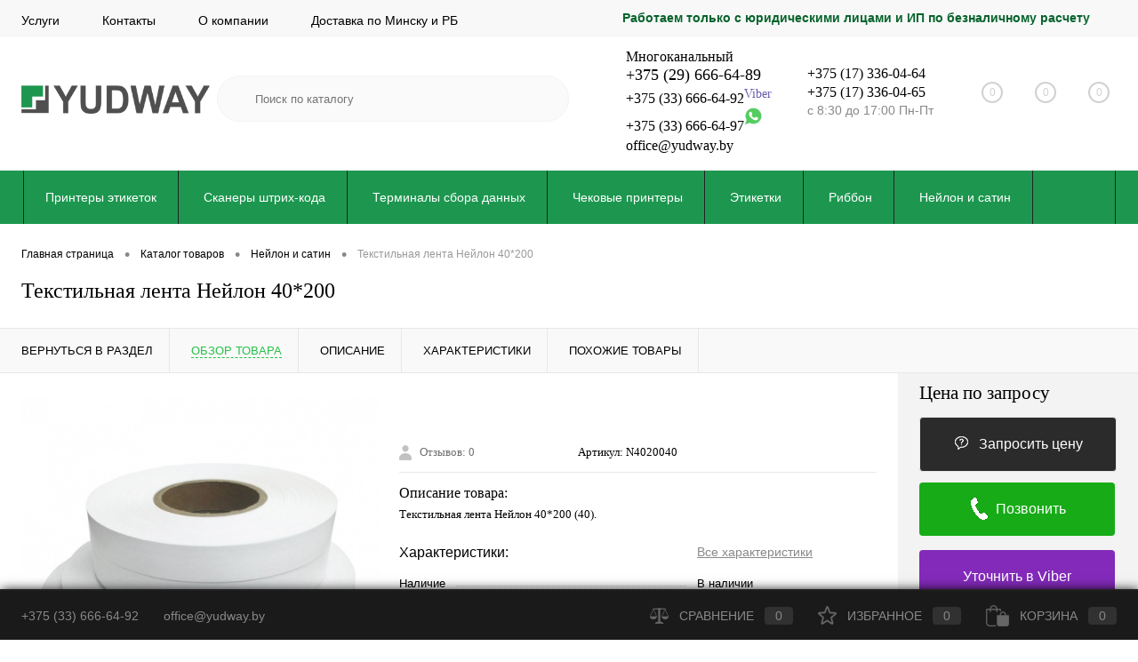

--- FILE ---
content_type: text/html; charset=UTF-8
request_url: https://yudway.by/catalog/neylon-i-satin/neylon-40-200.html
body_size: 23078
content:







<!DOCTYPE html>
<html lang="ru">
	<head>
		<meta charset="UTF-8">
		<META NAME="viewport" content="width=device-width, initial-scale=1.0">
        <meta name=“robots” content=“index,follow”>
		<link rel="shortcut icon" type="image/x-icon" href="/bitrix/templates/dresscodeV2/images/favicon.ico?v=1603098253" />
		<meta http-equiv="X-UA-Compatible" content="IE=edge">
		<meta name="theme-color" content="#3498db">
	<meta name='yandex-verification' content='4f2110a0d229076a' />
	<meta name="google-site-verification" content="fUd0a-SAMSi8iMjIPIXHuiS53qT0RY3hT78lcPZazdk" />
																																		<meta http-equiv="Content-Type" content="text/html; charset=UTF-8" />
<meta name="robots" content="index, follow" />
<meta name="keywords" content="Юдвэй" />
<meta name="description" content="Текстильная лента Нейлон 40*200 с доставкой по Минску и всей Беларуси. ➤➤от компании Юдвэй. Разработка и внедрение систем полной автоматизации предприятий✅+375(17)336-04-64" />
<script data-skip-moving="true">(function(w, d, n) {var cl = "bx-core";var ht = d.documentElement;var htc = ht ? ht.className : undefined;if (htc === undefined || htc.indexOf(cl) !== -1){return;}var ua = n.userAgent;if (/(iPad;)|(iPhone;)/i.test(ua)){cl += " bx-ios";}else if (/Android/i.test(ua)){cl += " bx-android";}cl += (/(ipad|iphone|android|mobile|touch)/i.test(ua) ? " bx-touch" : " bx-no-touch");cl += w.devicePixelRatio && w.devicePixelRatio >= 2? " bx-retina": " bx-no-retina";var ieVersion = -1;if (/AppleWebKit/.test(ua)){cl += " bx-chrome";}else if ((ieVersion = getIeVersion()) > 0){cl += " bx-ie bx-ie" + ieVersion;if (ieVersion > 7 && ieVersion < 10 && !isDoctype()){cl += " bx-quirks";}}else if (/Opera/.test(ua)){cl += " bx-opera";}else if (/Gecko/.test(ua)){cl += " bx-firefox";}if (/Macintosh/i.test(ua)){cl += " bx-mac";}ht.className = htc ? htc + " " + cl : cl;function isDoctype(){if (d.compatMode){return d.compatMode == "CSS1Compat";}return d.documentElement && d.documentElement.clientHeight;}function getIeVersion(){if (/Opera/i.test(ua) || /Webkit/i.test(ua) || /Firefox/i.test(ua) || /Chrome/i.test(ua)){return -1;}var rv = -1;if (!!(w.MSStream) && !(w.ActiveXObject) && ("ActiveXObject" in w)){rv = 11;}else if (!!d.documentMode && d.documentMode >= 10){rv = 10;}else if (!!d.documentMode && d.documentMode >= 9){rv = 9;}else if (d.attachEvent && !/Opera/.test(ua)){rv = 8;}if (rv == -1 || rv == 8){var re;if (n.appName == "Microsoft Internet Explorer"){re = new RegExp("MSIE ([0-9]+[\.0-9]*)");if (re.exec(ua) != null){rv = parseFloat(RegExp.$1);}}else if (n.appName == "Netscape"){rv = 11;re = new RegExp("Trident/.*rv:([0-9]+[\.0-9]*)");if (re.exec(ua) != null){rv = parseFloat(RegExp.$1);}}}return rv;}})(window, document, navigator);</script>


<link href="/bitrix/cache/css/s2/dresscodeV2/kernel_main/kernel_main_v1.css?176838772228585" type="text/css"  rel="stylesheet" />
<link href="/bitrix/js/ui/fonts/opensans/ui.font.opensans.min.css?16028436211861" type="text/css"  rel="stylesheet" />
<link href="/bitrix/cache/css/s2/dresscodeV2/page_859bdd83b8563e69a6d6237b9521c385/page_859bdd83b8563e69a6d6237b9521c385_v1.css?176838759788072" type="text/css"  rel="stylesheet" />
<link href="/bitrix/cache/css/s2/dresscodeV2/template_740e363653c92e2fd5a3d3129088f60b/template_740e363653c92e2fd5a3d3129088f60b_v1.css?1768387597301832" type="text/css"  data-template-style="true" rel="stylesheet" />
<link href="/bitrix/panel/main/popup.min.css?160284394020704" type="text/css"  data-template-style="true"  rel="stylesheet" />



<meta property="og:title" content="Текстильная лента Нейлон 40*200" />
<meta property="og:description" content="Текстильная лента Нейлон 40*200 &amp;#40;40&amp;#41;." />
<meta property="og:url" content="https://yudway.by/catalog/neylon-i-satin/neylon-40-200.html" />
<meta property="og:type" content="website" />
<meta property="og:image" content="https://yudway.by/upload/iblock/10b/10b25069f77a34f37219e01609148832.jpg" />



        		<title>Текстильная лента Нейлон 40*200 купить в Минске, цены Беларусь - Юдвэй</title>
	</head>
<body class="loading  panels_white">
<!-- Google Tag Manager (noscript) -->
<noscript><iframe src="https://www.googletagmanager.com/ns.html?id=GTM-W75FJZK"
height="0" width="0" style="display:none;visibility:hidden"></iframe></noscript>
<!-- End Google Tag Manager (noscript) -->
	<div id="panel">
			</div>
	<div id="foundation" class="slider_middle">
		<div id="headerLine4">
	<div class="limiter">
		<div class="subTable">
			<div class="subTableColumn">
				<div class="headerLineMenu2">
						<ul id="subMenu">
									<li><a href="/services/">Услуги</a></li>
												<li><a href="/about/contacts/">Контакты</a></li>
												<li><a href="/about/">О компании</a></li>
												<li><a href="/about/delivery/">Доставка по Минску и РБ</a></li>
						</ul>
				</div>
			</div>
			<div class="subTableColumn">
				<div id="topSocial">
					<span style="margin-right: 30px;color: #06632c;font-weight: bold;">Работаем только с юридическими лицами и ИП по безналичному расчету</span>				</div>
			</div>
		</div>
	</div>
</div>
<div id="subHeader7">
	<div class="limiter">
		<div class="subTable">
			<div class="subTableRow">
				<div class="subTableColumn">
					<div class="verticalBlock">
						<div id="logo">
								<a href="/"><img src="/upload/medialibrary/e7a/e7a4b0a98a2f364a156ccdd42c1474e9.png" alt="Юдвэй"></a>













						</div>
					</div>
				</div>
				<div class="subTableColumn">
					<div id="topSearchLine">
						<div id="topSearch2">
	<form action="/search/" method="GET" id="topSearchForm">
		<div class="searchContainerInner">
			<div class="searchContainer">
				<div class="searchColumn">
					<input type="text" name="q" value="" autocomplete="off" placeholder="Поиск по каталогу" id="searchQuery">
				</div>
				<div class="searchColumn">
					<input type="submit" name="send" value="Y" id="goSearch">
					<input type="hidden" name="r" value="Y">
				</div>
			</div>
		</div>
	</form>
</div>
<div id="searchResult"></div>
<div id="searchOverlap"></div>
					</div>
				</div>
				<div class="subTableColumn">
					<div class="phonesContainer">
						<div class="firstPhones">
							<div class="phonesTb">
								<div class="phonesTc">
									<span class="callBackIcon"></span>
								</div>
								<div class="phonesTc">
									<span class="heading">Многоканальный<br>
<a href="tel:+375296666489" style=" font-size: 18px; ">+375 (29) 666-64-89</a><br>
<a href="tel:+375336666492">+375 (33) 666-64-92</a><span class="viberdesc"><sup><small style="font-size: 14px;color: #665CAC;">Viber</small></sup></span><br>
 <a href="tel:+375336666497">+375 (33) 666-64-97</a><span class="viberdesc"><sup><small style="font-size: 14px;color: #665CAC;"><img src="/upload/medialibrary/8e0/8e049a89bcdb59d5ad4b05a15e3b593c.png" style="width: 20px;"></small></sup></span><br>
 <a href="mailto://office@yudway.by">office@yudway.by</a></span>								</div>
							</div>
						</div>
						<div class="secondPhones">
							<div class="phonesTb">
								<div class="phonesTc">
									<span class="scheduleIcon"></span>
								</div>
								<div class="phonesTc">
									<span class="heading">+375 (17) 336-04-64<br>
 +375 (17) 336-04-65</span>
<div class="schedule">
	 с 8:30 до 17:00 Пн-Пт
</div>
<br>								</div>
							</div>
						</div>
					</div>
				</div>
								<div class="subTableColumn">
					<div class="toolsContainer">
						<div class="topCompare">
							<div id="flushTopCompare">
								<!--'start_frame_cache_yqTuxz'-->
<a class="text">
	<span class="icon"></span>
	<span class="value">0</span>
</a>

<!--'end_frame_cache_yqTuxz'-->							</div>
						</div>
						<div class="topWishlist">
							<div id="flushTopwishlist">
								<!--'start_frame_cache_zkASNO'--><a class="text">
	<span class="icon"></span>
	<span class="value">0</span>
</a>

<!--'end_frame_cache_zkASNO'-->							</div>
						</div>
						<div class="cart">
							<div id="flushTopCart">
								<!--'start_frame_cache_FKauiI'-->	<a class="countLink">
		<span class="count">0</span>
	</a>
	<a class="heading">
		<span class="cartLabel">
			В корзине		</span>
		<span class="total">
							пока пусто					</span>
	</a>
<!--'end_frame_cache_FKauiI'-->							</div>
						</div>
					</div>
				</div>
			</div>
		</div>
	</div>
</div>
<div class="menuContainerColor">
			<div id="mainMenuStaticContainer">
			<div id="mainMenuContainer" class="auto-fixed">
				<div class="limiter">
					<a href="/catalog/" class="minCatalogButton" id="catalogSlideButton">
						<img src="/bitrix/templates/dresscodeV2/images/catalogButton.png" alt=""> Каталог товаров					</a>
					<ul id="mainMenu">
													<li class="eChild">
								<a href="/catalog/printery-etiketok/" class="menuLink selected">
																		Принтеры этикеток								</a>
															</li>
													<li class="eChild">
								<a href="/catalog/skanery-shtrihkodov/" class="menuLink">
																		Сканеры штрих-кода								</a>
															</li>
													<li class="eChild">
								<a href="/catalog/tsd/" class="menuLink">
																		Терминалы сбора данных								</a>
															</li>
													<li class="eChild">
								<a href="/catalog/chekovye-printery/" class="menuLink">
																		Чековые принтеры								</a>
															</li>
													<li class="eChild">
								<a href="/catalog/termo-etiketky/" class="menuLink">
																		Этикетки								</a>
															</li>
													<li class="eChild">
								<a href="/catalog/termotransfernaya-lenta/" class="menuLink">
																		Риббон								</a>
															</li>
													<li class="eChild">
								<a href="/catalog/neylon-i-satin/" class="menuLink">
																		Нейлон и сатин								</a>
															</li>
													<li class="eChild">
								<a href="/catalog/termogolovki/" class="menuLink">
																		Термоголовки								</a>
															</li>
													<li class="eChild">
								<a href="/catalog/tyanushchie-valy-dlya-printerov-etiketok/" class="menuLink">
																		Тянущие валики								</a>
															</li>
													<li class="eChild">
								<a href="/catalog/aksessuary-dlya-tsd/" class="menuLink">
																		Аксессуары ТСД								</a>
															</li>
													<li class="eChild">
								<a href="/catalog/printery-plastikovykh-kart/" class="menuLink">
																		Принтеры пластиковых карт								</a>
															</li>
													<li class="eChild">
								<a href="/catalog/aksessuary-dlya-printerov-etiketok/" class="menuLink">
																		Аксессуары для принтеров этикеток								</a>
															</li>
													<li class="eChild">
								<a href="/catalog/applikator/" class="menuLink">
																		Аппликаторы этикеток								</a>
															</li>
													<li class="eChild">
								<a href="/catalog/smotchiki-etiketok/" class="menuLink">
																		Смотчики этикеток								</a>
															</li>
											</ul>
				</div>
			</div>
		</div>
	</div>		<div id="main">
									<div class="limiter">
													<div id="breadcrumbs"><ul itemprop="http://schema.org/breadcrumb" itemscope="" itemtype="http://schema.org/BreadcrumbList"><li itemprop="itemListElement" itemscope="" itemtype="http://schema.org/ListItem"><a href="/" title="Главная страница" itemprop="item"><span itemprop="name">Главная страница</span></a><meta itemprop="position" content="1" /></li><li><span class="arrow"> &bull; </span></li><li itemprop="itemListElement" itemscope="" itemtype="http://schema.org/ListItem"><a href="/catalog/" title="Каталог товаров" itemprop="item"><span itemprop="name">Каталог товаров</span></a><meta itemprop="position" content="2" /></li><li><span class="arrow"> &bull; </span></li><li itemprop="itemListElement" itemscope="" itemtype="http://schema.org/ListItem"><a href="/catalog/neylon-i-satin/" title="Нейлон и сатин" itemprop="item"><span itemprop="name">Нейлон и сатин</span></a><meta itemprop="position" content="3" /></li><li><span class="arrow"> &bull; </span></li><li><span class="changeName">Текстильная лента Нейлон 40*200</span></li></ul></div>														<h1 class="changeName">Текстильная лента Нейлон 40*200</h1>
							<br />									</div>		</div>
		    <div id="bx_1762928987_21002">
		<div id="catalogElement" class="item" data-product-iblock-id="34" data-from-cache="N" data-convert-currency="Y" data-currency-id="USD" data-hide-not-available="N" data-currency="USD" data-product-id="21002" data-iblock-id="52" data-prop-id="334" data-hide-measure="Y" data-price-code="BASE">
		<div id="elementSmallNavigation">
							<div class="tabs changeTabs">
											<div class="tab" data-id=""><a href="/catalog/neylon-i-satin/"><span>Вернуться в раздел</span></a></div>
											<div class="tab active" data-id="browse"><a href="#"><span>Обзор товара</span></a></div>
											<div class="tab disabled" data-id="set"><a href="#"><span>Набор</span></a></div>
											<div class="tab disabled" data-id="complect"><a href="#"><span>Комплект</span></a></div>
											<div class="tab" data-id="detailText"><a href="#"><span>Описание</span></a></div>
											<div class="tab" data-id="elementProperties"><a href="#"><span>Характеристики</span></a></div>
											<div class="tab disabled" data-id="related"><a href="#"><span>С этим покупают</span></a></div>
											<div class="tab disabled" data-id="catalogReviews"><a href="#"><span>Отзывы</span></a></div>
											<div class="tab" data-id="similar"><a href="#"><span>Похожие товары</span></a></div>
											<div class="tab disabled" data-id="stores"><a href="#"><span>Наличие</span></a></div>
											<div class="tab disabled" data-id="files"><a href="#"><span>Файлы</span></a></div>
											<div class="tab disabled" data-id="video"><a href="#"><span>Видео</span></a></div>
									</div>
					</div>
		<div id="tableContainer">
			<div id="elementNavigation" class="column">
									<div class="tabs changeTabs">
													<div class="tab" data-id=""><a href="/catalog/neylon-i-satin/">Вернуться в раздел<img src="/bitrix/templates/dresscodeV2/images/elementNavIco1.png" alt="Вернуться в раздел"></a></div>
													<div class="tab active" data-id="browse"><a href="#">Обзор товара<img src="/bitrix/templates/dresscodeV2/images/elementNavIco2.png" alt="Обзор товара"></a></div>
													<div class="tab disabled" data-id="set"><a href="#">Набор<img src="/bitrix/templates/dresscodeV2/images/elementNavIco3.png" alt="Набор"></a></div>
													<div class="tab disabled" data-id="complect"><a href="#">Комплект<img src="/bitrix/templates/dresscodeV2/images/elementNavIco3.png" alt="Комплект"></a></div>
													<div class="tab" data-id="detailText"><a href="#">Описание<img src="/bitrix/templates/dresscodeV2/images/elementNavIco8.png" alt="Описание"></a></div>
													<div class="tab" data-id="elementProperties"><a href="#">Характеристики<img src="/bitrix/templates/dresscodeV2/images/elementNavIco9.png" alt="Характеристики"></a></div>
													<div class="tab disabled" data-id="related"><a href="#">С этим покупают<img src="/bitrix/templates/dresscodeV2/images/elementNavIco5.png" alt="С этим покупают"></a></div>
													<div class="tab disabled" data-id="catalogReviews"><a href="#">Отзывы<img src="/bitrix/templates/dresscodeV2/images/elementNavIco4.png" alt="Отзывы"></a></div>
													<div class="tab" data-id="similar"><a href="#">Похожие товары<img src="/bitrix/templates/dresscodeV2/images/elementNavIco6.png" alt="Похожие товары"></a></div>
													<div class="tab disabled" data-id="stores"><a href="#">Наличие<img src="/bitrix/templates/dresscodeV2/images/elementNavIco7.png" alt="Наличие"></a></div>
													<div class="tab disabled" data-id="files"><a href="#">Файлы<img src="/bitrix/templates/dresscodeV2/images/elementNavIco11.png" alt="Файлы"></a></div>
													<div class="tab disabled" data-id="video"><a href="#">Видео<img src="/bitrix/templates/dresscodeV2/images/elementNavIco10.png" alt="Видео"></a></div>
											</div>
							</div>
			<div id="elementContainer" class="column">
				<div class="mainContainer" id="browse">
					<div class="col">
											
													<div id="pictureContainer">
								<div class="pictureSlider">
																			<div class="item">
											<a href="/upload/iblock/10b/10b25069f77a34f37219e01609148832.jpg" title="Увеличить"  class="zoom" data-small-picture="/upload/resize_cache/iblock/10b/50_50_1/10b25069f77a34f37219e01609148832.jpg" data-large-picture="/upload/iblock/10b/10b25069f77a34f37219e01609148832.jpg"><img src="/upload/resize_cache/iblock/10b/500_500_140cd750bba9870f18aada2478b24840a/10b25069f77a34f37219e01609148832.jpg" alt="Текстильная лента Нейлон 40*200" title="Текстильная лента Нейлон 40*200"></a>										
										</div>
																	</div>
							</div>
							<div id="moreImagesCarousel" class="hide">
								<div class="carouselWrapper">
									<div class="slideBox">
																			</div>
								</div>
								<div class="controls">
									<a href="#" id="moreImagesLeftButton"></a>
									<a href="#" id="moreImagesRightButton"></a>
								</div>
							</div>
											</div>
                    					<div class="secondCol col">
						<div class="brandImageWrap">
																				</div>
						<div class="reviewsBtnWrap">
							<div class="row">
								<a class="label">
									<img src="/bitrix/templates/dresscodeV2/images/reviews.png" alt="" class="icon">
									<span class="">Отзывов:  0</span>
									<div class="rating">
									  <i class="m" style="width:0%"></i>
									  <i class="h"></i>
									</div>
								</a>
							</div>
																						<div class="row article">
									Артикул: <span class="changeArticle" data-first-value="N4020040">N4020040</span>
								</div>
													</div>
													<div class="description">
							<div class="heading">Описание товара: </div>
								<div class="changeShortDescription" data-first-value='Текстильная лента Нейлон 40*200 &#40;40&#41;.'>Текстильная лента Нейлон 40*200 &#40;40&#41;.</div>
							</div>
												
						<div class="changePropertiesNoGroup">
							    <div class="elementProperties">
        <div class="headingBox">
            <div class="heading">
                Характеристики:             </div>
            <div class="moreProperties">
                <a href="#" class="morePropertiesLink">Все характеристики</a>
            </div>
        </div>
        <div class="propertyList">
                                                                    <div class="propertyTable">
                        <div class="propertyName">Наличие</div>
                        <div class="propertyValue">
                                                            В наличии                                                    </div>
                    </div>
                                                                                    <div class="propertyTable">
                        <div class="propertyName">Артикул</div>
                        <div class="propertyValue">
                                                            N4020040                                                    </div>
                    </div>
                                                                                    <div class="propertyTable">
                        <div class="propertyName">Ширина, мм</div>
                        <div class="propertyValue">
                                                            40 мм                                                                                    </div>
                    </div>
                                                                                    <div class="propertyTable">
                        <div class="propertyName">Длина, мм</div>
                        <div class="propertyValue">
                                                            200 м                                                                                    </div>
                    </div>
                                                                                    <div class="propertyTable">
                        <div class="propertyName">Диаметр втулки</div>
                        <div class="propertyValue">
                                                            40 мм                                                    </div>
                    </div>
                                                                                    <div class="propertyTable">
                        <div class="propertyName">Диаметр рулона</div>
                        <div class="propertyValue">
                                                            175 мм                                                    </div>
                    </div>
                                    </div>
    </div>
                  						</div>
					</div>
				</div>
				<div id="smallElementTools">
					<div class="smallElementToolsContainer">
							<div class="mainTool">
					<a class="price changePrice">Цена по запросу</a>
				<div class="columnRowWrap">
			<div class="row columnRow">
									<a href="#" class="addCart changeID disabled requestPrice" data-id="21002" data-quantity="1"><img src="/bitrix/templates/dresscodeV2/images/request.png" alt="Запросить цену" class="icon">Запросить цену</a>
							</div>
			   <div class="row columnRow">
                <a href="tel:+375336666497" class="convtovartel btn-tel">
                    <img src="/upload/medialibrary/193/1931a477f2dcf728a202f44619919eb5.png" class="icon">Позвонить</a>
            </div>
            <div class="row columnRow">
                <a href="viber://chat?number=+375336666492" class="convtovartel btn-viber">Уточнить в Viber</a>
            </div>
		</div>
	</div>
	<div class="secondTool">
						<div class="row">
					</div>
		<div class="row">
			<div class="ya-share-label">Поделиться</div>
			<div class="ya-share2" data-services="vkontakte,facebook,odnoklassniki,moimir,twitter"></div>
		</div>
	</div>					</div>
				</div>
																
<div class="sale-products-gift bx-blue" data-entity="sale-products-gift-container">
		</div>

																	<div id="detailText">
						<div class="heading">Описание товара</div>
						<div class="changeDescription" data-first-value='Текстильная лента из материала нейлон 40*200 (40).'>Текстильная лента из материала нейлон 40*200 (40).</div>
					</div>
												<div class="changePropertiesGroup">
					    <div id="elementProperties">
        <span class="heading">Характеристики:</span>
		<table class="stats">
			<tbody>
                                                                                                                                         
                                                                                                                                                                                     
                                                                                                                                                                                     
                                                                                                                                                                                     
                                                                                                                                                                                     
                                                                                                                                                                                     
                                                                                                                 <tr class="cap">
                        <td colspan="3"></td>
                    </tr>
                                                                    <tr class="gray">
                            <td class="name"><span>Наличие</span></td>
                            <td>
                                                                    В наличии                                                            </td>
                            <td class="right">
                                                            </td>
                        </tr>
                                                                    <tr>
                            <td class="name"><span>Артикул</span></td>
                            <td>
                                                                    N4020040                                                            </td>
                            <td class="right">
                                                            </td>
                        </tr>
                                                                    <tr class="gray">
                            <td class="name"><span>Ширина, мм</span></td>
                            <td>
                                                                    40 мм                                                            </td>
                            <td class="right">
                                                            </td>
                        </tr>
                                                                    <tr>
                            <td class="name"><span>Длина, мм</span></td>
                            <td>
                                                                    200 м                                                            </td>
                            <td class="right">
                                                            </td>
                        </tr>
                                                                    <tr class="gray">
                            <td class="name"><span>Диаметр втулки</span></td>
                            <td>
                                                                    40 мм                                                            </td>
                            <td class="right">
                                                            </td>
                        </tr>
                                                                    <tr>
                            <td class="name"><span>Диаметр рулона</span></td>
                            <td>
                                                                    175 мм                                                            </td>
                            <td class="right">
                                                            </td>
                        </tr>
                                                </tbody>
		</table>
	</div>
								</div>
                              
		        		        						        	<div id="similar">
						<div class="heading">Похожие товары (7)</div>
						
	<div class="items productList">
								<div class="item product sku" id="bx_4028463329_21000" data-product-iblock-id="34" data-from-cache="Y" data-convert-currency="Y" data-currency-id="USD" data-product-id="21000" data-iblock-id="52" data-prop-id="334" data-product-width="280" data-product-height="210" data-hide-measure="Y" data-currency="USD" data-hide-not-available="Y" data-price-code="">
		<div class="tabloid nowp">
			<a href="#" class="removeFromWishlist" data-id="21000"></a>
									    <div class="rating">
			      <i class="m" style="width:0%"></i>
			      <i class="h"></i>
			    </div>
		    							
		    <div class="productTable">
		    	<div class="productColImage">
					<a href="/catalog/neylon-i-satin/neylon-25-200.html" class="picture">
						<img src="/upload/resize_cache/iblock/3b8/280_210_1/3b8c8755121fd9049ae5d92696d75e2a.jpg" alt="Текстильная лента Нейлон 25*200" title="Текстильная лента Нейлон 25*200">
					</a>
		    	</div>
		    	<div class="productColText">
					<a href="/catalog/neylon-i-satin/neylon-25-200.html" class="name"><span class="middle">Текстильная лента Нейлон 25*200</span></a>
											<a class="price">Цена по запросу</a>
												<a href="#" class="addCart changeID disabled requestPrice" data-id="21000" data-quantity="1"><img src="/bitrix/templates/dresscodeV2/images/request.png" alt="Запросить цену" class="icon">Запросить цену</a>
										<a href="/catalog/neylon-i-satin/neylon-25-200.html" class="btn-simple add-cart">Подробнее</a>
		    	</div>
		    </div>
			<div class="optional">
				<div class="row-list">
					<a href="#" class="fastBack label disabled" data-id="21000"><img src="/bitrix/templates/dresscodeV2/images/fastBack.png" alt="" class="icon">Купить в 1 клик</a>
									</div>
				<div class="row-list">
																							<a class="onOrder label changeAvailable"><img src="/bitrix/templates/dresscodeV2/images/onOrder.png" alt="" class="icon">Под заказ</a>
															</div>
			</div>
						<div class="clear"></div>
		</div>
	</div>
			
								<div class="item product sku" id="bx_2266646647_21001" data-product-iblock-id="34" data-from-cache="Y" data-convert-currency="Y" data-currency-id="USD" data-product-id="21001" data-iblock-id="52" data-prop-id="334" data-product-width="280" data-product-height="210" data-hide-measure="Y" data-currency="USD" data-hide-not-available="Y" data-price-code="">
		<div class="tabloid nowp">
			<a href="#" class="removeFromWishlist" data-id="21001"></a>
									    <div class="rating">
			      <i class="m" style="width:0%"></i>
			      <i class="h"></i>
			    </div>
		    							
		    <div class="productTable">
		    	<div class="productColImage">
					<a href="/catalog/neylon-i-satin/neylon-30-200.html" class="picture">
						<img src="/upload/resize_cache/iblock/268/280_210_1/268386b89c11685b364de9256567e118.jpg" alt="Текстильная лента Нейлон 30*200" title="Текстильная лента Нейлон 30*200">
					</a>
		    	</div>
		    	<div class="productColText">
					<a href="/catalog/neylon-i-satin/neylon-30-200.html" class="name"><span class="middle">Текстильная лента Нейлон 30*200</span></a>
											<a class="price">Цена по запросу</a>
												<a href="#" class="addCart changeID disabled requestPrice" data-id="21001" data-quantity="1"><img src="/bitrix/templates/dresscodeV2/images/request.png" alt="Запросить цену" class="icon">Запросить цену</a>
										<a href="/catalog/neylon-i-satin/neylon-30-200.html" class="btn-simple add-cart">Подробнее</a>
		    	</div>
		    </div>
			<div class="optional">
				<div class="row-list">
					<a href="#" class="fastBack label disabled" data-id="21001"><img src="/bitrix/templates/dresscodeV2/images/fastBack.png" alt="" class="icon">Купить в 1 клик</a>
									</div>
				<div class="row-list">
																							<a class="onOrder label changeAvailable"><img src="/bitrix/templates/dresscodeV2/images/onOrder.png" alt="" class="icon">Под заказ</a>
															</div>
			</div>
						<div class="clear"></div>
		</div>
	</div>
			
								<div class="item product sku" id="bx_427744724_20999" data-product-iblock-id="34" data-from-cache="Y" data-convert-currency="Y" data-currency-id="USD" data-product-id="20999" data-iblock-id="52" data-prop-id="334" data-product-width="280" data-product-height="210" data-hide-measure="Y" data-currency="USD" data-hide-not-available="Y" data-price-code="">
		<div class="tabloid nowp">
			<a href="#" class="removeFromWishlist" data-id="20999"></a>
									    <div class="rating">
			      <i class="m" style="width:0%"></i>
			      <i class="h"></i>
			    </div>
		    							
		    <div class="productTable">
		    	<div class="productColImage">
					<a href="/catalog/neylon-i-satin/neylon-20-200.html" class="picture">
						<img src="/upload/resize_cache/iblock/025/280_210_1/0256ec635fed87d86c338348fbb3bc93.jpg" alt="Текстильная лента Нейлон 20*200" title="Текстильная лента Нейлон 20*200">
					</a>
		    	</div>
		    	<div class="productColText">
					<a href="/catalog/neylon-i-satin/neylon-20-200.html" class="name"><span class="middle">Текстильная лента Нейлон 20*200</span></a>
											<a class="price">Цена по запросу</a>
												<a href="#" class="addCart changeID disabled requestPrice" data-id="20999" data-quantity="1"><img src="/bitrix/templates/dresscodeV2/images/request.png" alt="Запросить цену" class="icon">Запросить цену</a>
										<a href="/catalog/neylon-i-satin/neylon-20-200.html" class="btn-simple add-cart">Подробнее</a>
		    	</div>
		    </div>
			<div class="optional">
				<div class="row-list">
					<a href="#" class="fastBack label disabled" data-id="20999"><img src="/bitrix/templates/dresscodeV2/images/fastBack.png" alt="" class="icon">Купить в 1 клик</a>
									</div>
				<div class="row-list">
																							<a class="onOrder label changeAvailable"><img src="/bitrix/templates/dresscodeV2/images/onOrder.png" alt="" class="icon">Под заказ</a>
															</div>
			</div>
						<div class="clear"></div>
		</div>
	</div>
			
								<div class="item product sku" id="bx_1853484354_21006" data-product-iblock-id="34" data-from-cache="Y" data-convert-currency="Y" data-currency-id="USD" data-product-id="21006" data-iblock-id="52" data-prop-id="334" data-product-width="280" data-product-height="210" data-hide-measure="Y" data-currency="USD" data-hide-not-available="Y" data-price-code="">
		<div class="tabloid nowp">
			<a href="#" class="removeFromWishlist" data-id="21006"></a>
									    <div class="rating">
			      <i class="m" style="width:0%"></i>
			      <i class="h"></i>
			    </div>
		    							
		    <div class="productTable">
		    	<div class="productColImage">
					<a href="/catalog/neylon-i-satin/dyurasin-100-100.html" class="picture">
						<img src="/upload/resize_cache/iblock/383/280_210_1/383aad7d801f97059b81e5218284fef3.jpg" alt="Дюрасин 100*100" title="Дюрасин 100*100">
					</a>
		    	</div>
		    	<div class="productColText">
					<a href="/catalog/neylon-i-satin/dyurasin-100-100.html" class="name"><span class="middle">Дюрасин 100*100</span></a>
											<a class="price">Цена по запросу</a>
												<a href="#" class="addCart changeID disabled requestPrice" data-id="21006" data-quantity="1"><img src="/bitrix/templates/dresscodeV2/images/request.png" alt="Запросить цену" class="icon">Запросить цену</a>
										<a href="/catalog/neylon-i-satin/dyurasin-100-100.html" class="btn-simple add-cart">Подробнее</a>
		    	</div>
		    </div>
			<div class="optional">
				<div class="row-list">
					<a href="#" class="fastBack label disabled" data-id="21006"><img src="/bitrix/templates/dresscodeV2/images/fastBack.png" alt="" class="icon">Купить в 1 клик</a>
									</div>
				<div class="row-list">
																							<a class="onOrder label changeAvailable"><img src="/bitrix/templates/dresscodeV2/images/onOrder.png" alt="" class="icon">Под заказ</a>
															</div>
			</div>
						<div class="clear"></div>
		</div>
	</div>
			
								<div class="item product sku" id="bx_4151360760_21003" data-product-iblock-id="34" data-from-cache="Y" data-convert-currency="Y" data-currency-id="USD" data-product-id="21003" data-iblock-id="52" data-prop-id="334" data-product-width="280" data-product-height="210" data-hide-measure="Y" data-currency="USD" data-hide-not-available="Y" data-price-code="">
		<div class="tabloid nowp">
			<a href="#" class="removeFromWishlist" data-id="21003"></a>
									    <div class="rating">
			      <i class="m" style="width:0%"></i>
			      <i class="h"></i>
			    </div>
		    							
		    <div class="productTable">
		    	<div class="productColImage">
					<a href="/catalog/neylon-i-satin/neylon-40-200-76.html" class="picture">
						<img src="/upload/resize_cache/iblock/d8a/280_210_1/d8a385ad935db9b86ea75dcdc30a00e5.jpg" alt="Текстильная лента Нейлон 40*200 (76)" title="Текстильная лента Нейлон 40*200 (76)">
					</a>
		    	</div>
		    	<div class="productColText">
					<a href="/catalog/neylon-i-satin/neylon-40-200-76.html" class="name"><span class="middle">Текстильная лента Нейлон 40*200 (76)</span></a>
											<a class="price">Цена по запросу</a>
												<a href="#" class="addCart changeID disabled requestPrice" data-id="21003" data-quantity="1"><img src="/bitrix/templates/dresscodeV2/images/request.png" alt="Запросить цену" class="icon">Запросить цену</a>
										<a href="/catalog/neylon-i-satin/neylon-40-200-76.html" class="btn-simple add-cart">Подробнее</a>
		    	</div>
		    </div>
			<div class="optional">
				<div class="row-list">
					<a href="#" class="fastBack label disabled" data-id="21003"><img src="/bitrix/templates/dresscodeV2/images/fastBack.png" alt="" class="icon">Купить в 1 клик</a>
									</div>
				<div class="row-list">
																							<a class="onOrder label changeAvailable"><img src="/bitrix/templates/dresscodeV2/images/onOrder.png" alt="" class="icon">Под заказ</a>
															</div>
			</div>
						<div class="clear"></div>
		</div>
	</div>
			
								<div class="item product sku" id="bx_2155318382_21005" data-product-iblock-id="34" data-from-cache="Y" data-convert-currency="Y" data-currency-id="USD" data-product-id="21005" data-iblock-id="52" data-prop-id="334" data-product-width="280" data-product-height="210" data-hide-measure="Y" data-currency="USD" data-hide-not-available="Y" data-price-code="">
		<div class="tabloid nowp">
			<a href="#" class="removeFromWishlist" data-id="21005"></a>
									    <div class="rating">
			      <i class="m" style="width:0%"></i>
			      <i class="h"></i>
			    </div>
		    							
		    <div class="productTable">
		    	<div class="productColImage">
					<a href="/catalog/neylon-i-satin/satinovaya-lenta-50-200.html" class="picture">
						<img src="/upload/resize_cache/iblock/247/280_210_1/247543e2581fdefdde687925a402aba4.jpg" alt="Сатиновая лента 50*200" title="Сатиновая лента 50*200">
					</a>
		    	</div>
		    	<div class="productColText">
					<a href="/catalog/neylon-i-satin/satinovaya-lenta-50-200.html" class="name"><span class="middle">Сатиновая лента 50*200</span></a>
											<a class="price">Цена по запросу</a>
												<a href="#" class="addCart changeID disabled requestPrice" data-id="21005" data-quantity="1"><img src="/bitrix/templates/dresscodeV2/images/request.png" alt="Запросить цену" class="icon">Запросить цену</a>
										<a href="/catalog/neylon-i-satin/satinovaya-lenta-50-200.html" class="btn-simple add-cart">Подробнее</a>
		    	</div>
		    </div>
			<div class="optional">
				<div class="row-list">
					<a href="#" class="fastBack label disabled" data-id="21005"><img src="/bitrix/templates/dresscodeV2/images/fastBack.png" alt="" class="icon">Купить в 1 клик</a>
									</div>
				<div class="row-list">
																							<a class="onOrder label changeAvailable"><img src="/bitrix/templates/dresscodeV2/images/onOrder.png" alt="" class="icon">Под заказ</a>
															</div>
			</div>
						<div class="clear"></div>
		</div>
	</div>
			
								<div class="item product sku" id="bx_281580031_21004" data-product-iblock-id="34" data-from-cache="Y" data-convert-currency="Y" data-currency-id="USD" data-product-id="21004" data-iblock-id="52" data-prop-id="334" data-product-width="280" data-product-height="210" data-hide-measure="Y" data-currency="USD" data-hide-not-available="Y" data-price-code="">
		<div class="tabloid nowp">
			<a href="#" class="removeFromWishlist" data-id="21004"></a>
									    <div class="rating">
			      <i class="m" style="width:0%"></i>
			      <i class="h"></i>
			    </div>
		    							
		    <div class="productTable">
		    	<div class="productColImage">
					<a href="/catalog/neylon-i-satin/satinovaya-lenta-30-200.html" class="picture">
						<img src="/upload/resize_cache/iblock/e83/280_210_1/e834dc28b9fd0e32ce47ee4a3aed82ba.jpg" alt="Сатиновая лента 30*200" title="Сатиновая лента 30*200">
					</a>
		    	</div>
		    	<div class="productColText">
					<a href="/catalog/neylon-i-satin/satinovaya-lenta-30-200.html" class="name"><span class="middle">Сатиновая лента 30*200</span></a>
											<a class="price">Цена по запросу</a>
												<a href="#" class="addCart changeID disabled requestPrice" data-id="21004" data-quantity="1"><img src="/bitrix/templates/dresscodeV2/images/request.png" alt="Запросить цену" class="icon">Запросить цену</a>
										<a href="/catalog/neylon-i-satin/satinovaya-lenta-30-200.html" class="btn-simple add-cart">Подробнее</a>
		    	</div>
		    </div>
			<div class="optional">
				<div class="row-list">
					<a href="#" class="fastBack label disabled" data-id="21004"><img src="/bitrix/templates/dresscodeV2/images/fastBack.png" alt="" class="icon">Купить в 1 клик</a>
									</div>
				<div class="row-list">
																							<a class="onOrder label changeAvailable"><img src="/bitrix/templates/dresscodeV2/images/onOrder.png" alt="" class="icon">Под заказ</a>
															</div>
			</div>
						<div class="clear"></div>
		</div>
	</div>
			
				<div class="clear"></div>
	</div>
							<div></div>
			
					</div>
													<div id="storesContainer">
																	</div>
														
							</div>
			<div id="elementTools" class="column">
				<div class="fixContainer">
															
						<div class="mainTool">
					<a class="price changePrice">Цена по запросу</a>
				<div class="columnRowWrap">
			<div class="row columnRow">
									<a href="#" class="addCart changeID disabled requestPrice" data-id="21002" data-quantity="1"><img src="/bitrix/templates/dresscodeV2/images/request.png" alt="Запросить цену" class="icon">Запросить цену</a>
							</div>
			   <div class="row columnRow">
                <a href="tel:+375336666497" class="convtovartel btn-tel">
                    <img src="/upload/medialibrary/193/1931a477f2dcf728a202f44619919eb5.png" class="icon">Позвонить</a>
            </div>
            <div class="row columnRow">
                <a href="viber://chat?number=+375336666492" class="convtovartel btn-viber">Уточнить в Viber</a>
            </div>
		</div>
	</div>
	<div class="secondTool">
						<div class="row">
					</div>
		<div class="row">
			<div class="ya-share-label">Поделиться</div>
			<div class="ya-share2" data-services="vkontakte,facebook,odnoklassniki,moimir,twitter"></div>
		</div>
	</div>				</div>
			</div>
		</div>
	</div>
</div>
<div id="elementError">
  <div id="elementErrorContainer">
    <span class="heading">Ошибка</span>
    <a href="#" id="elementErrorClose"></a>
    <p class="message"></p>
    <a href="#" class="close">Закрыть окно</a>
  </div>
</div>
<div class="cheaper-product-name">Текстильная лента Нейлон 40*200</div>
<div itemscope itemtype="http://schema.org/Product" class="microdata">
	<meta itemprop="name" content="Текстильная лента Нейлон 40*200" />
	<link itemprop="url" href="/catalog/neylon-i-satin/neylon-40-200.html" />
	<link itemprop="image" href="/upload/iblock/10b/10b25069f77a34f37219e01609148832.jpg" />
	<meta itemprop="brand" content="" />
	<meta itemprop="model" content="N4020040" />
	<meta itemprop="productID" content="21002" />
	<meta itemprop="category" content="Нейлон и сатин" />
	<!--
<div itemprop="offers" itemscope itemtype="http://schema.org/Offer">
		<meta itemprop="priceCurrency" content="USD" />
		<meta itemprop="price" content="" />
		       		<link itemprop="availability" href="http://schema.org/OutOfStock">
        	</div>
-->
			<meta itemprop="description" content='Текстильная лента Нейлон 40*200 &#40;40&#41;.' />
		</div>

		
				
		<div id="footerTabsCaption">
	<div class="wrapper">
		<div class="items">
			<div class="item"><a href="#">Просмотренные товары</a></div>			<div class="item"><a href="#">Самые продаваемые товары</a></div>
		</div>
	</div>
</div>
<div id="footerTabs">
	<div class="wrapper">
		<div class="items">
						<div class="tab item">
		<div id="viewedProduct">
			<div class="wrap">
				<ul class="slideBox productList">
											<li>
							<div class="item product">						
								<div class="tabloid">
																											    <div class="rating">
									      <i class="m" style="width:0%"></i>
									      <i class="h"></i>
									    </div>
								    									<a href="/catalog/neylon-i-satin/neylon-40-200.html" class="picture">
										<img src="/upload/resize_cache/iblock/10b/240_200_1/10b25069f77a34f37219e01609148832.jpg" alt="Текстильная лента Нейлон 40*200">
										<span class="getFastView" data-id="21002">Быстрый просмотр</span>
									</a>
									<a href="/catalog/neylon-i-satin/neylon-40-200.html" class="name"><span class="middle">Текстильная лента Нейлон 40*200</span></a>
																			<a class="price">Цена по запросу</a>
																	</div>
							</div>
						</li>
									</ul>
				<a href="#" class="viewedBtnLeft"></a>
				<a href="#" class="viewedBtnRight"></a>
			</div>
		</div>
			</div>
					<div class="tab item">
		<div id="topProduct">
			<div class="wrap">
				<ul class="slideBox productList">
																	<li>
							<div class="item product" data-price-code="BASE">
						
								<div class="tabloid">
																											    <div class="rating">
									      <i class="m" style="width:0%"></i>
									      <i class="h"></i>
									    </div>
								    									<a href="/catalog/tyanushchie-valy-dlya-printerov-etiketok/zebra-p1058930-080.html" class="picture">
										<img src="/upload/resize_cache/iblock/fc5/240_200_1/fc513e06431e113122e2a7e6385341a0.jpg" alt="Тянущий вал Zebra ZT411 P1058930-080">
										<span class="getFastView" data-id="20649">Быстрый просмотр</span>
									</a>
									<a href="/catalog/tyanushchie-valy-dlya-printerov-etiketok/zebra-p1058930-080.html" class="name"><span class="middle">Тянущий вал Zebra ZT411 P1058930-080</span></a>
																			<a class="price">Цена по запросу</a>
																	</div>
							</div>
						</li>
																	<li>
							<div class="item product" data-price-code="BASE">
						
								<div class="tabloid">
																											    <div class="rating">
									      <i class="m" style="width:0%"></i>
									      <i class="h"></i>
									    </div>
								    									<a href="/catalog/termogolovki/zebra-p1058930-009.html" class="picture">
										<img src="/upload/resize_cache/iblock/53b/240_200_1/53b11e408b099d10f92dc72492afb9e2.jpg" alt="Термоголовка Zebra ZT411 203 dpi P1058930-009">
										<span class="getFastView" data-id="20451">Быстрый просмотр</span>
									</a>
									<a href="/catalog/termogolovki/zebra-p1058930-009.html" class="name"><span class="middle">Термоголовка Zebra ZT411 203 dpi P1058930-009</span></a>
																			<a class="price">Цена по запросу</a>
																	</div>
							</div>
						</li>
																	<li>
							<div class="item product" data-price-code="BASE">
						
								<div class="tabloid">
																											    <div class="rating">
									      <i class="m" style="width:0%"></i>
									      <i class="h"></i>
									    </div>
								    									<a href="/catalog/printery-plastikovykh-kart/printer-plastikovykh-kart-advent-solid-810.html" class="picture">
										<img src="/upload/resize_cache/iblock/b91/240_200_1/b9155f6dae1ca28cf845600080e9de22.jpg" alt="Advent SOLID-810D">
										<span class="getFastView" data-id="21210">Быстрый просмотр</span>
									</a>
									<a href="/catalog/printery-plastikovykh-kart/printer-plastikovykh-kart-advent-solid-810.html" class="name"><span class="middle">Advent SOLID-810D</span></a>
																			<a class="price">Цена по запросу</a>
																	</div>
							</div>
						</li>
																	<li>
							<div class="item product" data-price-code="BASE">
						
								<div class="tabloid">
																											    <div class="rating">
									      <i class="m" style="width:0%"></i>
									      <i class="h"></i>
									    </div>
								    									<a href="/catalog/printery-plastikovykh-kart/printer-plastikovykh-kart-advent-solid-310.html" class="picture">
										<img src="/upload/resize_cache/iblock/5af/240_200_1/5af727c36157c2dd4a84222f754327be.jpg" alt="Advent SOLID-310R">
										<span class="getFastView" data-id="21207">Быстрый просмотр</span>
									</a>
									<a href="/catalog/printery-plastikovykh-kart/printer-plastikovykh-kart-advent-solid-310.html" class="name"><span class="middle">Advent SOLID-310R</span></a>
																			<a class="price">Цена по запросу</a>
																	</div>
							</div>
						</li>
																	<li>
							<div class="item product" data-price-code="BASE">
						
								<div class="tabloid">
																											    <div class="rating">
									      <i class="m" style="width:0%"></i>
									      <i class="h"></i>
									    </div>
								    									<a href="/catalog/printery-plastikovykh-kart/printer-plastikovykh-kart-advent-solid-210.html" class="picture">
										<img src="/upload/resize_cache/iblock/9a0/240_200_1/9a0684552a67939da368d8566efbae58.jpg" alt="ADV SOLID-210RW">
										<span class="getFastView" data-id="21203">Быстрый просмотр</span>
									</a>
									<a href="/catalog/printery-plastikovykh-kart/printer-plastikovykh-kart-advent-solid-210.html" class="name"><span class="middle">ADV SOLID-210RW</span></a>
																			<a class="price">Цена по запросу</a>
																	</div>
							</div>
						</li>
																	<li>
							<div class="item product" data-price-code="BASE">
						
								<div class="tabloid">
																											    <div class="rating">
									      <i class="m" style="width:0%"></i>
									      <i class="h"></i>
									    </div>
								    									<a href="/catalog/printery-plastikovykh-kart/printer-plastikovykh-kart-advent-solid-510l.html" class="picture">
										<img src="/upload/resize_cache/iblock/508/240_200_1/5089820f1cd71bb765cac323313e4ea5.png" alt="Принтер пластиковых карт SOLID-510L">
										<span class="getFastView" data-id="21200">Быстрый просмотр</span>
									</a>
									<a href="/catalog/printery-plastikovykh-kart/printer-plastikovykh-kart-advent-solid-510l.html" class="name"><span class="middle">Принтер пластиковых карт SOLID-510L</span></a>
																			<a class="price">Цена по запросу</a>
																	</div>
							</div>
						</li>
																	<li>
							<div class="item product" data-price-code="BASE">
						
								<div class="tabloid">
																											    <div class="rating">
									      <i class="m" style="width:0%"></i>
									      <i class="h"></i>
									    </div>
								    									<a href="/catalog/printery-plastikovykh-kart/printer-plastikovykh-kart-advent-solid-510d.html" class="picture">
										<img src="/upload/resize_cache/iblock/661/240_200_1/66157ee1daadafb93e5ca789fd35a9c7.png" alt="Принтер пластиковых карт SOLID-510D">
										<span class="getFastView" data-id="21198">Быстрый просмотр</span>
									</a>
									<a href="/catalog/printery-plastikovykh-kart/printer-plastikovykh-kart-advent-solid-510d.html" class="name"><span class="middle">Принтер пластиковых карт SOLID-510D</span></a>
																			<a class="price">Цена по запросу</a>
																	</div>
							</div>
						</li>
																	<li>
							<div class="item product" data-price-code="BASE">
						
								<div class="tabloid">
																											    <div class="rating">
									      <i class="m" style="width:0%"></i>
									      <i class="h"></i>
									    </div>
								    									<a href="/catalog/printery-plastikovykh-kart/printer-plastikovykh-kart-advent-solid-510s.html" class="picture">
										<img src="/upload/resize_cache/iblock/ae3/240_200_1/ae337a1280d509d5825ba16ad59a94fa.png" alt="Принтер пластиковых карт SOLID-510S">
										<span class="getFastView" data-id="21196">Быстрый просмотр</span>
									</a>
									<a href="/catalog/printery-plastikovykh-kart/printer-plastikovykh-kart-advent-solid-510s.html" class="name"><span class="middle">Принтер пластиковых карт SOLID-510S</span></a>
																			<a class="price">Цена по запросу</a>
																	</div>
							</div>
						</li>
																	<li>
							<div class="item product" data-price-code="BASE">
						
								<div class="tabloid">
																											    <div class="rating">
									      <i class="m" style="width:0%"></i>
									      <i class="h"></i>
									    </div>
								    									<a href="/catalog/printery-plastikovykh-kart/printer-plastikovykh-kart-zebra-zc300-dual-sided.html" class="picture">
										<img src="/upload/resize_cache/iblock/540/240_200_1/54083d4abf4f2c654dc9faa166c34b68.jpg" alt="Zebra ZC300 (Dual Sided)">
										<span class="getFastView" data-id="21120">Быстрый просмотр</span>
									</a>
									<a href="/catalog/printery-plastikovykh-kart/printer-plastikovykh-kart-zebra-zc300-dual-sided.html" class="name"><span class="middle">Zebra ZC300 (Dual Sided)</span></a>
																			<a class="price">Цена по запросу</a>
																	</div>
							</div>
						</li>
																	<li>
							<div class="item product" data-price-code="BASE">
						
								<div class="tabloid">
																											    <div class="rating">
									      <i class="m" style="width:0%"></i>
									      <i class="h"></i>
									    </div>
								    									<a href="/catalog/printery-plastikovykh-kart/printer-plastikovykh-kart-zebra-zc300.html" class="picture">
										<img src="/upload/resize_cache/iblock/fa2/240_200_1/fa25ef6d70c2769e6abcb8051b3e8b3e.jpg" alt="Zebra ZC300 (Single Sided)">
										<span class="getFastView" data-id="20951">Быстрый просмотр</span>
									</a>
									<a href="/catalog/printery-plastikovykh-kart/printer-plastikovykh-kart-zebra-zc300.html" class="name"><span class="middle">Zebra ZC300 (Single Sided)</span></a>
																			<a class="price">Цена по запросу</a>
																	</div>
							</div>
						</li>
																	<li>
							<div class="item product" data-price-code="BASE">
						
								<div class="tabloid">
																											    <div class="rating">
									      <i class="m" style="width:0%"></i>
									      <i class="h"></i>
									    </div>
								    									<a href="/catalog/printery-plastikovykh-kart/printer-plastikovykh-kart-zebra-zc100.html" class="picture">
										<img src="/upload/resize_cache/iblock/782/240_200_1/7829bae1733492112d0f1052a4d755d4.jpg" alt="Zebra ZC100">
										<span class="getFastView" data-id="20949">Быстрый просмотр</span>
									</a>
									<a href="/catalog/printery-plastikovykh-kart/printer-plastikovykh-kart-zebra-zc100.html" class="name"><span class="middle">Zebra ZC100</span></a>
																			<a class="price">Цена по запросу</a>
																	</div>
							</div>
						</li>
																	<li>
							<div class="item product" data-price-code="BASE">
						
								<div class="tabloid">
																											    <div class="rating">
									      <i class="m" style="width:0%"></i>
									      <i class="h"></i>
									    </div>
								    									<a href="/catalog/printery-plastikovykh-kart/printer-plastikovykh-kart-zebra-zxp-series-7-single-sided.html" class="picture">
										<img src="/upload/resize_cache/iblock/5f0/240_200_1/5f0162a66a0f103bc64e2b133047eaf5.jpeg" alt="Zebra ZXP7">
										<span class="getFastView" data-id="20945">Быстрый просмотр</span>
									</a>
									<a href="/catalog/printery-plastikovykh-kart/printer-plastikovykh-kart-zebra-zxp-series-7-single-sided.html" class="name"><span class="middle">Zebra ZXP7</span></a>
																			<a class="price">Цена по запросу</a>
																	</div>
							</div>
						</li>
									</ul>
				<a href="#" class="topBtnLeft"></a>
				<a href="#" class="topBtnRight"></a>
			</div>
		</div>
			</div>



		</div>
	</div>
</div>

<!--'start_frame_cache_es4Hjc'-->
	<div id="bigdata_recommended_products_Zz2YMH"></div>

		<!--'end_frame_cache_es4Hjc'-->
		<div id="footer" class="variant_1">
			<div class="fc">
				<div class="limiter">
					<div id="rowFooter">
						<div id="leftFooter">
							<div class="footerRow">
								<div class="column">
									<span class="heading">Каталог</span>
										<ul class="footerMenu">
					
							<li><a href="/catalog/printery-etiketok/">Принтеры этикеток</a></li>
						
					
							<li><a href="/catalog/skanery-shtrihkodov/">Сканеры штрих-кода</a></li>
						
					
							<li><a href="/catalog/tsd/">Терминалы сбора данных</a></li>
						
					
							<li><a href="/catalog/chekovye-printery/">Чековые принтеры</a></li>
						
					
							<li><a href="/catalog/termo-etiketky/">Этикетки</a></li>
						
					
							<li><a href="/catalog/termotransfernaya-lenta/">Риббон</a></li>
						
					
							<li><a class="selected">Нейлон и сатин</a></li>
						
					
							<li><a href="/catalog/termogolovki/">Термоголовки</a></li>
						
					
							<li><a href="/catalog/tyanushchie-valy-dlya-printerov-etiketok/">Тянущие валики</a></li>
						
					
							<li><a href="/catalog/aksessuary-dlya-tsd/">Аксессуары ТСД</a></li>
						
					
							<li><a href="/catalog/printery-plastikovykh-kart/">Принтеры пластиковых карт</a></li>
						
					
							<li><a href="/catalog/aksessuary-dlya-printerov-etiketok/">Аксессуары для принтеров этикеток</a></li>
						
					
							<li><a href="/catalog/applikator/">Аппликаторы этикеток</a></li>
						
					
							<li><a href="/catalog/smotchiki-etiketok/">Смотчики этикеток</a></li>
						
			</ul>
								</div>
								<div class="column">
									<span class="heading">Топ категорий</span>
										<ul class="footerMenu">
					
							<li><a href="/catalog/printery-etiketok/">Термопринтеры</a></li>
						
					
							<li><a href="/catalog/skanery-shtrihkodov/">Сканеры штрихкодов</a></li>
						
					
							<li><a href="/catalog/tsd/">ТСД и мобильные компьютеры</a></li>
						
			</ul>
						
								</div>
								<div class="column">
									<span class="heading">Помощь и сервисы</span>
										<ul class="footerMenu">
					
							<li><a href="/services/">Услуги</a></li>
						
					
							<li><a href="/about/contacts/">Контакты</a></li>
						
					
							<li><a href="/about/">О компании</a></li>
						
					
							<li><a href="/about/delivery/">Доставка по Минску и РБ</a></li>
						
			</ul>
								</div>
							</div>
						</div>
						<div id="rightFooter">
							<table class="rightTable">
								<tr class="footerRow">
									<td class="leftColumn">
																				<p>Сайт не является интернет-магазином. Цены указаны справочно и могут отличаться от актуальных. Вы можете написать или позвонить нам для получения информации.</p>
<p>Мы работаем только по безналичному расчету с юрлицами и индивидуальными предпринимателями.</p>										<p class="hr">РБ 223060, Минский район, Новодворский с/с, 40/2-12, район деревни Большое Стиклево<a href="/about/contacts/" class="showMap">Посмотреть на карте</a></p>										<p>ООО "ЮДВЭЙ" ® - Оборудование штрихкодирования для магазина и склада.</p>
									</td>
									<td class="rightColumn">
										<div class="wrap">
											<div class="telephone"><a href="tel:+37533666-64-92"  style="color: #19cc3f;text-decoration: none;">+375336666492</a></div>
<div class="email">Email: <a href="mailto:office@yudway.by">office@yudway.by</a></div>
<ul class="list">
	<li>График работы</li>
	<li>Пн-Пт: с 08:30 до 17:00</li>
</ul>											<!-- BEGIN JIVOSITE CODE -->
                <!-- END JIVOSITE CODE -->

<!-- Yandex.Metrika counter --><noscript><div><img src="https://mc.yandex.ru/watch/33941399" style="position:absolute; left:-9999px;" alt="" /></div></noscript><!-- /Yandex.Metrika counter -->
<!-- Global site tag (gtag.js) - Google Analytics -->
																																		<!-- Google Tag Manager --> <script data-skip-moving="true">(function(w,d,s,l,i){w[l]=w[l]||[];w[l].push({'gtm.start': new Date().getTime(),event:'gtm.js'});var f=d.getElementsByTagName(s)[0], j=d.createElement(s),dl=l!='dataLayer'?'&l='+l:'';j.async=true;j.src= 'https://www.googletagmanager.com/gtm.js?id='+i+dl;f.parentNode.insertBefore(j,f); })(window,document,'script','dataLayer','GTM-W75FJZK');</script> <!-- End Google Tag Manager -->																					</div>
									</td>
								</tr>
							</table>
						</div>
					</div>
				</div>
			</div>
			<div id="footerBottom">
				<div class="limiter">
					<div class="creator">
					</div>
					<div class="social">
											</div>
				</div>
			</div>
		</div>
		<div id="footerLine">
			<div class="limiter">
				<div class="col">
					<div class="item">
						<a href="tel:+37533666-64-92" class="telephone">+375 (33) 666-64-92</a>					</div>
					<div class="item">
						<a href="mailto:office@yudway.by" class="email">office@yudway.by</a>					</div>
				</div>
			    <div class="col">
				    <div id="flushFooterCart">
					    <!--'start_frame_cache_T0kNhm'-->

<div class="item">
	<a  class="compare"><span class="icon"></span>Сравнение<span class="mark">0</span></a>
</div>
<div class="item">
	<a  class="wishlist"><span class="icon"></span>Избранное<span class="mark">0</span></a>
</div>
<div class="item">
	<a  class="cart"><span class="icon"></span>Корзина<span class="mark">0</span></a>
</div>
<!--'end_frame_cache_T0kNhm'-->					</div>
				</div>
			</div>
		</div>
	</div>    
    <div id="overlap"></div>
    
	<div id="appBasket" data-load="/bitrix/templates/dresscodeV2/images/picLoad.gif">
    <div id="appBasketContainer">
        <div class="heading">Товар добавлен в корзину <a href="#" class="close closeWindow"></a></div>
        <div class="container">
            <div class="picture">
                <a href="#" class="moreLink"><img src="" alt="" class="image"></a>
            </div>
            <div class="information">
                <div class="wrapper">
                    <a href="#" class="name moreLink"></a>
                    <a class="price"></a>
                    <div class="qtyBlock">
                        <label class="label">Кол-во: </label><a href="#" class="minus"></a><input type="text" class="qty" value=""><a href="#" class="plus"></a>
                    </div>
                    <div class="sum">
                        Итого: <span class="allSum"><s class="discount"></s></span>
                    </div>
                </div>
            </div>
        </div>
        <div class="lower">
            <table class="tools">
                <tr>
                    <td class="icon"><a href="#" class="addCompare" data-no-label="Y"><span class="ico"></span></a></td>
                    <td class="icon"><a href="#" class="addWishlist" data-no-label="Y"><span class="ico"></span></a></td>
                    <td class="icon"><a class="availability"><span class="ico"></span></a></td>
                    <td class="icon"><a href="#" class="delete"><span class="ico"></span></a></td>
                    <td class="continue"><a href="#" class="closeWindow"><img src="/bitrix/templates/dresscodeV2/images/continue.png" alt=""><span class="text">Продолжить покупки</span></a></td>
                    <td class="goToBasket"><a href="/personal/cart/"><img src="/bitrix/templates/dresscodeV2/images/goToBasket.png" alt=""><span class="text">Перейти в корзину</span></a></td>
                </tr>
            </table>
        </div>
    </div>
</div>
	<div id="appFastBuy" data-load="/bitrix/templates/dresscodeV2/images/picLoad.gif">
	<div id="appFastBuyContainer">
		<div class="heading">Заказать <a href="#" class="close closeWindow"></a></div>
		<div class="container" id="fastBuyOpenContainer">
						<div class="column">
				<div class="title">Заполните данные для заказа</div>
				<form action="/callback/" id="fastBuyForm" method="GET">
					<input name="id" type="hidden" id="fastBuyFormId" value="">
					<input name="act" type="hidden" id="fastBuyFormAct" value="fastBack">
					<input name="SITE_ID" type="hidden" id="fastBuyFormSiteId" value="s2">
					<div class="formLine"><input name="name" type="text" placeholder="Имя*" value="" id="fastBuyFormName"></div>
					<div class="formLine"><input name="phone" type="text" class="mask-valid" placeholder="Телефон*" value="" id="fastBuyFormTelephone"></div>
					<div class="formLine"><textarea name="message" cols="30" rows="10" placeholder="Сообщение" id="fastBuyFormMessage"></textarea></div>
					<div class="formLine" style="display:none"><input type="checkbox" checked name="personalInfoFastBuy" id="personalInfoFastBuy"><label for="personalInfoFastBuy">Я согласен на <a href="/personal-info/" class="pilink">обработку персональных данных.</a>*</label></div>
					<div class="formLine"><a href="#" id="fastBuyFormSubmit"><img src="/bitrix/templates/dresscodeV2/images/incart.png" alt="Заказать"> Заказать </a></div>
				</form>
			</div>
		</div>
		<div id="fastBuyResult">
			<div id="fastBuyResultTitle"></div>
			<div id="fastBuyResultMessage"></div>
			<a href="" id="fastBuyResultClose" class="closeWindow">Закрыть окно</a>
        </div>		
	</div>
</div>
	<div id="requestPrice" data-load="<span id=" title="Код PHP: &lt;?=SITE_TEMPLATE_PATH?&gt;" class="bxhtmled-surrogate">
	/bitrix/templates/dresscodeV2<span class="bxhtmled-surrogate-inner"><span class="bxhtmled-right-side-item-icon"></span><span class="bxhtmled-comp-lable" unselectable="on" spellcheck="false">Код PHP</span></span>/images/picLoad.gif"&gt;
	<div id="requestPriceContainer">
		<div class="requestPriceHeading">
			 Запросить стоимость товара <a href="#" class="close closeWindow"></a>
		</div>
		<div class="requstProductContainer">
			<div class="productColumn">
				<div class="productImageBlock">
 <a href="#" class="requestPriceUrl" target="_blank"><img src="/bitrix/templates/dresscodeV2/images/picLoad.gif" alt="" class="requestPricePicture"></a>
				</div>
				<div class="productNameBlock">
 <a href="#" class="productUrl requestPriceUrl" target="_blank"> <span class="middle">Загрузка товара</span> </a>
				</div>
			</div>
			<div class="formColumn">
				<div class="requestPriceFormHeading">
					 Заполните данные для запроса цены
				</div>
				<form id="requestPriceForm" method="GET">
 <input type="text" name="name" value="" placeholder="Имя" id="requestPriceFormName"> <input type="text" name="telephone" value="" data-required="Y" placeholder="Телефон*" id="requestPriceFormTelephone"> <input type="hidden" name="productID" value="" id="requestPriceProductID"> <input name="id" type="hidden" id="requestPriceFormId" value=""> <input name="act" type="hidden" id="requestPriceFormAct" value="requestPrice"> <input name="SITE_ID" type="hidden" id="requestPriceFormSiteId" value="s2"> <textarea name="message" placeholder="Сообщение"></textarea> <a href="#" id="requestPriceSubmit"><img alt="Запросить цену" src="/bitrix/templates/dresscodeV2/images/request.png"> Запросить цену</a>
				</form>
			</div>
		</div>
		<div id="requestPriceResult">
			<div id="requestPriceResultTitle">
			</div>
			<div id="requestPriceResultMessage">
			</div>
 <a href="" id="requestPriceResultClose" class="closeWindow">Закрыть окно</a>
		</div>
	</div>
</div>
 <br>
		


	
	<div id="upButton">
		<a href="#"></a>
	</div>

        
    	<script>if(!window.BX)window.BX={};if(!window.BX.message)window.BX.message=function(mess){if(typeof mess=='object') for(var i in mess) BX.message[i]=mess[i]; return true;};</script>
<script>(window.BX||top.BX).message({'JS_CORE_LOADING':'Загрузка...','JS_CORE_NO_DATA':'- Нет данных -','JS_CORE_WINDOW_CLOSE':'Закрыть','JS_CORE_WINDOW_EXPAND':'Развернуть','JS_CORE_WINDOW_NARROW':'Свернуть в окно','JS_CORE_WINDOW_SAVE':'Сохранить','JS_CORE_WINDOW_CANCEL':'Отменить','JS_CORE_WINDOW_CONTINUE':'Продолжить','JS_CORE_H':'ч','JS_CORE_M':'м','JS_CORE_S':'с','JSADM_AI_HIDE_EXTRA':'Скрыть лишние','JSADM_AI_ALL_NOTIF':'Показать все','JSADM_AUTH_REQ':'Требуется авторизация!','JS_CORE_WINDOW_AUTH':'Войти','JS_CORE_IMAGE_FULL':'Полный размер'});</script>
<script>(window.BX||top.BX).message({'LANGUAGE_ID':'ru','FORMAT_DATE':'DD.MM.YYYY','FORMAT_DATETIME':'DD.MM.YYYY HH:MI:SS','COOKIE_PREFIX':'BITRIX_SM','SERVER_TZ_OFFSET':'10800','SITE_ID':'s2','SITE_DIR':'/','USER_ID':'','SERVER_TIME':'1768562105','USER_TZ_OFFSET':'0','USER_TZ_AUTO':'Y','bitrix_sessid':'85f107a79a157c3b4cf3411dc8c39c6f'});</script><script  src="/bitrix/cache/js/s2/dresscodeV2/kernel_main/kernel_main_v1.js?1768387722384635"></script>
<script  src="/bitrix/cache/js/s2/dresscodeV2/kernel_main_polyfill_promise/kernel_main_polyfill_promise_v1.js?17683875782506"></script>
<script src="/bitrix/js/main/loadext/loadext.min.js?1602843630810"></script>
<script src="/bitrix/js/main/loadext/extension.min.js?16028436301304"></script>
<script src="/bitrix/js/currency/core_currency.min.js?16028436601528"></script>
<script>BX.setJSList(['/bitrix/js/main/core/core.js','/bitrix/js/main/core/core_promise.js','/bitrix/js/main/core/core_fx.js','/bitrix/js/main/core/core_ajax.js','/bitrix/js/main/core/core_window.js','/bitrix/js/main/core/core_popup.js','/bitrix/js/main/rating_like.js','/bitrix/js/main/json/json2.min.js','/bitrix/js/main/core/core_ls.js','/bitrix/js/main/session.js','/bitrix/js/main/date/main.date.js','/bitrix/js/main/core/core_date.js','/bitrix/js/main/utils.js','/bitrix/js/main/polyfill/promise/js/promise.js','/bitrix/templates/dresscodeV2/components/bitrix/catalog/.default/script.js','/bitrix/templates/dresscodeV2/components/dresscode/catalog.item/detail.item/script.js','/bitrix/templates/dresscodeV2/components/bitrix/sale.products.gift/.default/script.js','/bitrix/templates/dresscodeV2/components/dresscode/catalog.item/detail.item/js/morePicturesCarousel.js','/bitrix/templates/dresscodeV2/components/dresscode/catalog.item/detail.item/js/pictureSlider.js','/bitrix/templates/dresscodeV2/components/dresscode/catalog.item/detail.item/js/zoomer.js','/bitrix/templates/dresscodeV2/components/dresscode/catalog.item/detail.item/js/plus.js','/bitrix/templates/dresscodeV2/components/dresscode/catalog.item/detail.item/js/tabs.js','/bitrix/templates/dresscodeV2/components/dresscode/catalog.item/detail.item/js/sku.js','/bitrix/templates/dresscodeV2/js/jquery-1.11.0.min.js','/bitrix/templates/dresscodeV2/js/jquery.easing.1.3.js','/bitrix/templates/dresscodeV2/js/rangeSlider.js','/bitrix/templates/dresscodeV2/js/system.js','/bitrix/templates/dresscodeV2/js/topMenu.js','/bitrix/templates/dresscodeV2/js/topSearch.js','/bitrix/templates/dresscodeV2/js/dwCarousel.js','/bitrix/templates/dresscodeV2/js/dwSlider.js','/bitrix/templates/dresscodeV2/js/dwTimer.js','/bitrix/templates/dresscodeV2/js/dwZoomer.js','/bitrix/templates/dresscodeV2/components/bitrix/menu/topMenu6/script.js','/bitrix/components/dresscode/search.line/templates/version2/script.js','/bitrix/templates/dresscodeV2/components/bitrix/menu/catalogMenu2/script.js','/bitrix/templates/dresscodeV2/components/bitrix/catalog.bigdata.products/.default/script.js','/bitrix/components/dresscode/catalog.product.subscribe.online/templates/.default/script.js']); </script>
<script>BX.setCSSList(['/bitrix/js/main/core/css/core.css','/bitrix/js/main/core/css/core_popup.css','/bitrix/js/main/core/css/core_date.css','/bitrix/templates/dresscodeV2/components/dresscode/catalog.item/detail.item/style.css','/bitrix/templates/dresscodeV2/components/bitrix/system.pagenavigation/round/style.css','/bitrix/components/dresscode/catalog.section/templates/squares/style.css','/bitrix/templates/dresscodeV2/components/dresscode/catalog.item/detail.item/css/review.css','/bitrix/templates/dresscodeV2/components/dresscode/catalog.item/detail.item/css/media.css','/bitrix/templates/dresscodeV2/components/dresscode/catalog.item/detail.item/css/set.css','/bitrix/templates/dresscodeV2/fonts/roboto/roboto.css','/bitrix/templates/dresscodeV2/themes/green/style.css','/bitrix/templates/dresscodeV2/headers/header7/css/style.css','/bitrix/templates/dresscodeV2/headers/header7/css/types/type1.css','/bitrix/templates/dresscodeV2/components/bitrix/menu/topMenu6/style.css','/bitrix/components/dresscode/search.line/templates/version2/style.css','/bitrix/components/dresscode/compare.line/templates/version4/style.css','/bitrix/components/dresscode/favorite.line/templates/version4/style.css','/bitrix/templates/dresscodeV2/components/bitrix/sale.basket.basket.line/topCart5/style.css','/bitrix/templates/dresscodeV2/components/bitrix/menu/catalogMenu2/style.css','/bitrix/templates/dresscodeV2/components/bitrix/breadcrumb/.default/style.css','/bitrix/templates/dresscodeV2/components/bitrix/sale.viewed.product/.default/style.css','/bitrix/templates/dresscodeV2/components/bitrix/catalog.top/.default/style.css','/bitrix/templates/dresscodeV2/components/bitrix/catalog.bigdata.products/.default/style.css','/bitrix/templates/dresscodeV2/styles.css','/bitrix/templates/dresscodeV2/template_styles.css']); </script>
<script>
					(function () {
						"use strict";

						var counter = function ()
						{
							var cookie = (function (name) {
								var parts = ("; " + document.cookie).split("; " + name + "=");
								if (parts.length == 2) {
									try {return JSON.parse(decodeURIComponent(parts.pop().split(";").shift()));}
									catch (e) {}
								}
							})("BITRIX_CONVERSION_CONTEXT_s2");

							if (cookie && cookie.EXPIRE >= BX.message("SERVER_TIME"))
								return;

							var request = new XMLHttpRequest();
							request.open("POST", "/bitrix/tools/conversion/ajax_counter.php", true);
							request.setRequestHeader("Content-type", "application/x-www-form-urlencoded");
							request.send(
								"SITE_ID="+encodeURIComponent("s2")+
								"&sessid="+encodeURIComponent(BX.bitrix_sessid())+
								"&HTTP_REFERER="+encodeURIComponent(document.referrer)
							);
						};

						if (window.frameRequestStart === true)
							BX.addCustomEvent("onFrameDataReceived", counter);
						else
							BX.ready(counter);
					})();
				</script>
<script  src="/bitrix/cache/js/s2/dresscodeV2/template_b6e3527f8d584782c18b4a930a536077/template_b6e3527f8d584782c18b4a930a536077_v1.js?1768387578256759"></script>
<script  src="/bitrix/cache/js/s2/dresscodeV2/page_b0c1a92325bd3b12f89a99f6c60e0633/page_b0c1a92325bd3b12f89a99f6c60e0633_v1.js?176838759763950"></script>
<script>var _ba = _ba || []; _ba.push(["aid", "8514bf7e7ae631afe883265985144d40"]); _ba.push(["host", "yudway.by"]); (function() {var ba = document.createElement("script"); ba.type = "text/javascript"; ba.async = true;ba.src = (document.location.protocol == "https:" ? "https://" : "http://") + "bitrix.info/ba.js";var s = document.getElementsByTagName("script")[0];s.parentNode.insertBefore(ba, s);})();</script>


<script>
	var searchAjaxPath = "/bitrix/components/dresscode/search.line/templates/version2/ajax.php";
	var searchProductParams = '{"CACHE_TIME":"3600000","CACHE_TYPE":"A","COMPOSITE_FRAME_MODE":"A","COMPOSITE_FRAME_TYPE":"AUTO","CONVERT_CASE":"N","CONVERT_CURRENCY":"Y","CURRENCY_ID":"USD","HIDE_MEASURES":"Y","HIDE_NOT_AVAILABLE":"N","IBLOCK_ID":"34","IBLOCK_TYPE":"catalog","PRICE_CODE":["\u0420\u043e\u0437\u043d\u0438\u0447\u043d\u044b\u0435","BASE"],"PROPERTY_CODE":["ATT_BRAND",""],"COMPONENT_TEMPLATE":"version2","~CACHE_TIME":"3600000","~CACHE_TYPE":"A","~COMPOSITE_FRAME_MODE":"A","~COMPOSITE_FRAME_TYPE":"AUTO","~CONVERT_CASE":"N","~CONVERT_CURRENCY":"Y","~CURRENCY_ID":"USD","~HIDE_MEASURES":"Y","~HIDE_NOT_AVAILABLE":"N","~IBLOCK_ID":"34","~IBLOCK_TYPE":"catalog","~PRICE_CODE":["\u0420\u043e\u0437\u043d\u0438\u0447\u043d\u044b\u0435","BASE"],"~PROPERTY_CODE":["ATT_BRAND",""],"~COMPONENT_TEMPLATE":"version2","SEARCH_PROPERTIES":{"390":{"CODE":"klass_proizvoditelnosti","PROPERTY_TYPE":"L"},"392":{"CODE":"podderjivaemie_shtrihkody","PROPERTY_TYPE":"S"},"406":{"CODE":"vid_skanera","PROPERTY_TYPE":"L"},"408":{"CODE":"tip_ispolneniya_skanera","PROPERTY_TYPE":"L"},"458":{"CODE":"interfeis_svyazi_skanera","PROPERTY_TYPE":"S"},"409":{"CODE":"vid_tsd","PROPERTY_TYPE":"S"},"443":{"CODE":"tsd_skan_modul","PROPERTY_TYPE":"S"},"444":{"CODE":"tsd_interfeifi_svyazi","PROPERTY_TYPE":"S"},"463":{"CODE":"emkost_akk","PROPERTY_TYPE":"S"},"464":{"CODE":"razreshenie_termogolovki","PROPERTY_TYPE":"S"},"469":{"CODE":"interfeis_printer_kart","PROPERTY_TYPE":"S"},"470":{"CODE":"laminator_printer_kart","PROPERTY_TYPE":"S"},"474":{"CODE":"tip_otsekatelya","PROPERTY_TYPE":"S"},"388":{"CODE":"nalichie","PROPERTY_TYPE":"S"},"246":{"CODE":"CML2_ARTICLE","PROPERTY_TYPE":"S"},"431":{"CODE":"material","PROPERTY_TYPE":"L"},"430":{"CODE":"tip_namotki","PROPERTY_TYPE":"L"},"428":{"CODE":"shirina","PROPERTY_TYPE":"N"},"429":{"CODE":"dlina","PROPERTY_TYPE":"N"},"432":{"CODE":"vtulka","PROPERTY_TYPE":"S"},"435":{"CODE":"diametr_rulona","PROPERTY_TYPE":"S"},"434":{"CODE":"kolichestvo_v_rulone","PROPERTY_TYPE":"S"},"433":{"CODE":"klei","PROPERTY_TYPE":"L"},"459":{"CODE":"udaroprochnost_skanera","PROPERTY_TYPE":"S"},"460":{"CODE":"dalnost_schitivania_skan","PROPERTY_TYPE":"S"},"259":{"CODE":"MORE_PHOTO","PROPERTY_TYPE":"F"},"227":{"CODE":"OFFERS","PROPERTY_TYPE":"L"}}}';
</script><script>
	window.compareTemplate = "version4";
</script>

<script>
	window.wishListTemplate = "version4";
</script>

<script>
	window.topCartTemplate = "topCart5";
</script>
<script ></script><script>
	BX.message({
		BTN_MESSAGE_BASKET_REDIRECT: 'Перейти в корзину',
		BASKET_URL: '/personal/basket.php',
		ADD_TO_BASKET_OK: 'Товар добавлен в корзину',
		TITLE_ERROR: 'Ошибка',
		TITLE_BASKET_PROPS: 'Свойства товара, добавляемые в корзину',
		TITLE_SUCCESSFUL: 'Товар добавлен в корзину',
		BASKET_UNKNOWN_ERROR: 'Неизвестная ошибка при добавлении товара в корзину',
		BTN_MESSAGE_SEND_PROPS: 'Выбрать',
		BTN_MESSAGE_CLOSE: 'Закрыть',
		BTN_MESSAGE_CLOSE_POPUP: 'Продолжить покупки',
		COMPARE_MESSAGE_OK: 'Товар добавлен в список сравнения',
		COMPARE_UNKNOWN_ERROR: 'При добавлении товара в список сравнения произошла ошибка',
		COMPARE_TITLE: 'Сравнение товаров',
		PRICE_TOTAL_PREFIX: 'на сумму',
		RELATIVE_QUANTITY_MANY: '',
		RELATIVE_QUANTITY_FEW: '',
		BTN_MESSAGE_COMPARE_REDIRECT: 'Перейти в список сравнения',
		BTN_MESSAGE_LAZY_LOAD: '',
		BTN_MESSAGE_LAZY_LOAD_WAITER: 'Загрузка',
		SITE_ID: 's2'
	});

	var obbx_555007909_jtNo1f = new JCSaleProductsGiftComponent({
		siteId: 's2',
		componentPath: '/bitrix/components/bitrix/sale.products.gift',
		deferredLoad: true,
		initiallyShowHeader: '',
	   currentProductId: 21002,
		template: '.default.85f73a97e6e47c9fccfff7dcf9245bc77c3e183f0c95d756dd224ff7c8394da1',
		parameters: '[base64].7576866744def7ef908cdd22b6ee4019d1207dbb75a3caeed0f07a06632ffaab',
		container: 'sale-products-gift-container'
	});
</script><script>
		  BX.Currency.setCurrencies([{'CURRENCY':'BYN','FORMAT':{'FORMAT_STRING':'# руб.','DEC_POINT':'.','THOUSANDS_SEP':' ','DECIMALS':2,'THOUSANDS_VARIANT':'S','HIDE_ZERO':'Y'}},{'CURRENCY':'EUR','FORMAT':{'FORMAT_STRING':'&euro;#','DEC_POINT':'.','THOUSANDS_SEP':',','DECIMALS':2,'THOUSANDS_VARIANT':'C','HIDE_ZERO':'Y'}},{'CURRENCY':'RUB','FORMAT':{'FORMAT_STRING':'# руб.','DEC_POINT':'.','THOUSANDS_SEP':' ','DECIMALS':2,'THOUSANDS_VARIANT':'S','HIDE_ZERO':'Y'}},{'CURRENCY':'UAH','FORMAT':{'FORMAT_STRING':'# грн.','DEC_POINT':'.','THOUSANDS_SEP':' ','DECIMALS':2,'THOUSANDS_VARIANT':'S','HIDE_ZERO':'Y'}},{'CURRENCY':'USD','FORMAT':{'FORMAT_STRING':'Цена: # руб.','DEC_POINT':'.','THOUSANDS_SEP':',','DECIMALS':2,'THOUSANDS_VARIANT':'C','HIDE_ZERO':'Y'}}]);
		</script>
<script>
						var elementStoresComponentParams = {"COMPONENT_TEMPLATE":".default","STORES":[],"ELEMENT_ID":"21002","OFFER_ID":"","ELEMENT_CODE":"","STORE_PATH":"\/stores\/#store_id#\/","CACHE_TYPE":"Y","CACHE_TIME":"36000000","MAIN_TITLE":"","USER_FIELDS":["",""],"FIELDS":["TITLE","ADDRESS","DESCRIPTION","PHONE","EMAIL","IMAGE_ID","COORDINATES","SCHEDULE",""],"SHOW_EMPTY_STORE":"N","USE_MIN_AMOUNT":"Y","SHOW_GENERAL_STORE_INFORMATION":"N","MIN_AMOUNT":"0","IBLOCK_TYPE":"catalog","IBLOCK_ID":"34"};
					</script>
<script src="//yastatic.net/es5-shims/0.0.2/es5-shims.min.js" charset="utf-8"></script>
<script src="//yastatic.net/share2/share.js" charset="utf-8"></script>
<script>

	var CATALOG_LANG = {
		REVIEWS_HIDE: "Скрыть отзывы",
		REVIEWS_SHOW: "Показать все отзывы",
		OLD_PRICE_LABEL: "Старая цена:",
	};

	var elementAjaxPath = "/bitrix/templates/dresscodeV2/components/dresscode/catalog.item/detail.item/ajax.php";
	var _topMenuNoFixed = true;

</script><script>
			$("#viewedProduct").dwCarousel({
				leftButton: ".viewedBtnLeft",
				rightButton: ".viewedBtnRight",
				countElement: 5,
				resizeElement: true,
				resizeAutoParams: {
					1920: 5,
					1500: 4,
					1200: 3,
					850: 2
				}
			});
		</script>
<script>
			$("#topProduct").dwCarousel({
				leftButton: ".topBtnLeft",
				rightButton: ".topBtnRight",
				countElement: 5,
				resizeElement: true,
				resizeAutoParams: {
					1920: 5,
					1500: 4,
					1200: 3,
					850: 2,
					480: 1
				}
			});
		</script>
<script>
		BX.ready(function(){
			bx_rcm_get_from_cloud(
				'bigdata_recommended_products_Zz2YMH',
				{'uid':'','aid':'8514bf7e7ae631afe883265985144d40','count':'30','op':'recommend','ib':'34.35.52'},
				{
					'parameters':'[base64].f0e9dd1331d2224751f9c7690c645e633f66a85160a3047773f65d72707f1a7b',
					'template': '.default.509bcd6a3e4091c1e3ad3ff8b5226e16ff0114a6a524030d4c6817169393f719',
					'site_id': 's2',
					'rcm': 'yes'
				}
			);
		});
	</script>
<script type='text/javascript'>
            (function(){
                var widget_id = '2viOkP4FBZ';
                var s = document.createElement('script');
                s.type = 'text/javascript';
                s.async = true;
                s.src = '//code.jivosite.com/script/widget/'+widget_id;
                var ss = document.getElementsByTagName('script')[0];
                ss.parentNode.insertBefore(s, ss);
            })();
        </script>
<script> (function (d, w, c) { (w[c] = w[c] || []).push(function() { try { w.yaCounter33941399 = new Ya.Metrika({ id:33941399, clickmap:true, trackLinks:true, accurateTrackBounce:true, webvisor:true }); } catch(e) { } }); var n = d.getElementsByTagName("script")[0], s = d.createElement("script"), f = function () { n.parentNode.insertBefore(s, n); }; s.type = "text/javascript"; s.async = true; s.src = "https://mc.yandex.ru/metrika/watch.js"; if (w.opera == "[object Opera]") { d.addEventListener("DOMContentLoaded", f, false); } else { f(); } })(document, window, "yandex_metrika_callbacks");</script><script async src="https://www.googletagmanager.com/gtag/js?id=UA-106530639-1"></script>
<script>
  window.dataLayer = window.dataLayer || [];
  function gtag(){dataLayer.push(arguments);}
  gtag('js', new Date());

  gtag('config', 'UA-106530639-1');
</script><script>
	var subscribeOnlineAjaxDir = "/bitrix/components/dresscode/catalog.product.subscribe.online";
	var subscribeOnlineLang = {
		add: "Подписаться",
		delete: "Отписаться"
	}
</script>

<script>
      var ajaxPath = "/ajax.php";
      var SITE_DIR = "/";
      var SITE_ID  = "s2";
      var TEMPLATE_PATH = "/bitrix/templates/dresscodeV2";
    </script>
<script>
		var LANG = {
			BASKET_ADDED: "В корзине",
			WISHLIST_ADDED: "Добавлено",
			ADD_COMPARE_ADDED: "Добавлено",
			ADD_CART_LOADING: "Загрузка",
			ADD_BASKET_DEFAULT_LABEL: "В корзину",
			ADDED_CART_SMALL: "В корзине",
			CATALOG_AVAILABLE: "В наличии",
			GIFT_PRICE_LABEL: "Бесплатно",
			CATALOG_ON_ORDER: "Под заказ",
			CATALOG_NO_AVAILABLE: "Недоступно",
			FAST_VIEW_PRODUCT_LABEL: "Быстрый просмотр",
			CATALOG_ECONOMY: "Экономия: ",
			WISHLIST_SENDED: "Отправлено",
			REQUEST_PRICE_LABEL: "Цена по запросу",
			REQUEST_PRICE_BUTTON_LABEL: "Запросить цену",
			ADD_SUBSCRIBE_LABEL: "Подписаться",
			REMOVE_SUBSCRIBE_LABEL: "Отписаться"
		};
	</script>

<script>
					var globalSettings = {
												"TEMPLATE_USE_AUTO_DEACTIVATE_PRODUCTS": 'N',
																"TEMPLATE_COLLECTION_IBLOCK_ID": '26',
																"TEMPLATE_USE_AUTO_SAVE_PRICE": 'N',
																"TEMPLATE_USE_AUTO_COLLECTION": 'N',
																"TEMPLATE_WATERMARK_POSITION": 'topleft',
																"TEMPLATE_USE_AUTO_WATERMARK": 'N',
																"TEMPLATE_CATALOG_MENU_COLOR": 'default',
																"TEMPLATE_FOOTER_LINE_COLOR": 'default',
																"TEMPLATE_PRODUCT_IBLOCK_ID": '34',
																"TEMPLATE_SUBHEADER_COLOR": 'default',
																"TEMPLATE_BRAND_IBLOCK_ID": '26',
																"TEMPLATE_WATERMARK_TYPE": 'image',
																"TEMPLATE_WATERMARK_SIZE": 'big',
																							"TEMPLATE_TOP_MENU_FIXED": 'Y',
																"TEMPLATE_USE_AUTO_BRAND": 'N',
																"TEMPLATE_FOOTER_VARIANT": '1',
																"TEMPLATE_WATERMARK_FILL": 'exact',
																"TEMPLATE_SKU_IBLOCK_ID": '52',
																							"TEMPLATE_SLIDER_HEIGHT": 'middle',
																"TEMPLATE_PANELS_COLOR": 'white',
																"TEMPLATE_HEADER_COLOR": 'default',
																"TEMPLATE_PRICE_CODES": 'BASE',
																"TEMPLATE_HEADER_TYPE": 'type1',
																"TEMPLATE_THEME_NAME": 'green',
																"TEMPLATE_HEADER": 'header7',
										}
			</script>
</body>
</html>